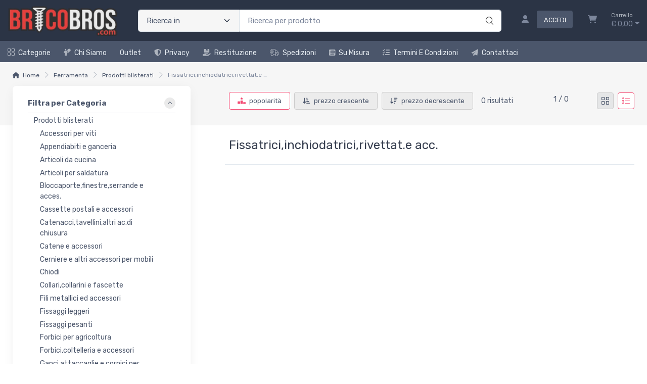

--- FILE ---
content_type: text/html; charset=utf-8
request_url: https://www.bricobros.com/ferramenta/prodotti-blisterati/fissatrici-inchiodatrici-rivettat-e-acc-I9QY2M8T-c
body_size: 51319
content:


<!DOCTYPE html>
<html lang="it">
    <head>
        <script type="text/javascript">
            var start = new Date();
            var staticloader = false;
            var fewsversion = "2.3.0";
            var apiversion = "2.2.1.5";
        </script>



        

        <meta charset="utf-8">
        <title>Fissatrici,inchiodatrici,rivettat.e acc. - Bricobros.com</title>
        <meta name="description" content="Scegli tra una vasta gamma di fissatrici,inchiodatrici,rivettat.e acc. a prezzi speciali su BricoBros. " />
        <meta name="keywords" content="fissatrici,inchiodatrici,rivettat.e acc." />
        <meta name="author" content="BricoBros.com" />
        <link rel="canonical" href="https://www.bricobros.com/ferramenta/prodotti-blisterati/fissatrici-inchiodatrici-rivettat-e-acc-I9QY2M8T-c?p=1" />
        <!-- Favicon and Touch Icons-->
        <link rel="icon" type="image/x-icon" href="https://cdn-it02.markeplay.com/media/images/62e3811ae88bb7dfd6d618db1e63a2d6424ab5d4.jpg?v=1" />
        <link rel="shortcut icon" type="image/x-icon" href="https://cdn-it02.markeplay.com/media/images/62e3811ae88bb7dfd6d618db1e63a2d6424ab5d4.jpg?v=1" />
        <link media="print" onload="this.media='screen'" onclick="" href="https://it-pkg-001.markeplay.com/pkget/3.0/prj30/main/rootcss?language=it&refhost=www.bricobros.com" rel="stylesheet" type="text/css"/>


        <!--PRELOADS-->        
        <link rel="preload" fetchpriority="high" as="image" href="/resources/logo" type="image/png">
        <link rel="preload" fetchpriority="high" as="image" href="/resources/footerlogo" type="image/png">


        <script async type="text/javascript" src="https://unpkg.com/js-datepicker"></script>
            <link media="screen" onload="this.media='all'" rel="stylesheet" type="text/css" href="https://it-pkg-001.markeplay.com/projects/masters/prj30\assets/css/theme.min.css"/>
            <link media="screen" onload="this.media='all'" rel="stylesheet" type="text/css" href="https://it-pkg-001.markeplay.com/projects/masters/prj30\assets/css/custom.css"/>
            <script type="text/javascript" src="https://it-pkg-001.markeplay.com/projects/masters/prj30\js/templatecommon.js"></script>
            <script type="text/javascript" src="https://it-pkg-001.markeplay.com/projects/masters/prj30\js/checkoutscripts.js"></script>
            


        <meta name="viewport" content="width=device-width, initial-scale=1">
        <link rel="manifest" href="site.webmanifest">
        
        <script type="text/javascript">
            var baseurl = window.location.protocol + "//" + window.location.hostname + "/";
            var sitelanguages = ['it'];
        </script>
        <div id="mp_trk_area_head" class="d-content">
            <script id='mp-tracker-script-id-1-mp-declare'></script>
<script type='text/javascript'>var mp_trackers = {};</script>
                <script id='mp-tracker-script-id-2-google_tag_manager'></script>

                <!-- Google Tag Manager -->                
                <script>(function(w,d,s,l,i){w[l]=w[l]||[];w[l].push({'gtm.start':
                new Date().getTime(),event:'gtm.js'});var f=d.getElementsByTagName(s)[0],
                j=d.createElement(s),dl=l!='dataLayer'?'&l='+l:'';j.async=true;j.src=
                'https://www.googletagmanager.com/gtm.js?id='+i+dl;f.parentNode.insertBefore(j,f);
                })(window,document,'script','dataLayer','GTM-TDQKQFJ');</script>
                <!-- End Google Tag Manager -->
                <script id='mp-tracker-script-id-4-facebook_pixel'></script>
        
<!-- Facebook Pixel Code -->
<script type='text/javascript'>
    facebook_pixel_apikey = '2851007878472527';
    mp_trackers['facebook_pixel_apikey'] = '2851007878472527';
</script>

<script>
  !function(f,b,e,v,n,t,s)
  {if(f.fbq)return;n=f.fbq=function(){n.callMethod?
  n.callMethod.apply(n,arguments):n.queue.push(arguments)};
  if(!f._fbq)f._fbq=n;n.push=n;n.loaded=!0;n.version='2.0';
  n.queue=[];t=b.createElement(e);t.async=!0;
  t.src=v;s=b.getElementsByTagName(e)[0];
  s.parentNode.insertBefore(t,s)}(window, document,'script','https://connect.facebook.net/en_US/fbevents.js');
  fbq('init', '2851007878472527');
  fbq('track', 'PageView');
</script>
<noscript>
  <img height='1' width='1' style='display:none' src='https://www.facebook.com/tr?id=2851007878472527&ev=PageView&noscript=1'/>
</noscript>
<!-- End Facebook Pixel Code -->
                <script id='mp-tracker-script-id-9-GTMhead'></script>
<!-- Google Tag Manager -->
<script>(function(w,d,s,l,i){w[l]=w[l]||[];w[l].push({'gtm.start':
new Date().getTime(),event:'gtm.js'});var f=d.getElementsByTagName(s)[0],
j=d.createElement(s),dl=l!='dataLayer'?'&l='+l:'';j.async=true;j.src=
'https://www.googletagmanager.com/gtm.js?id='+i+dl;f.parentNode.insertBefore(j,f);
})(window,document,'script','dataLayer','GTM-KFNZNJH');</script>
<!-- End Google Tag Manager -->
                <script id='mp-tracker-script-id-11-GA'></script>
<!-- Google tag (gtag.js) -->
<script async src="https://www.googletagmanager.com/gtag/js?id=UA-165850057-1"></script>
<script>
  window.dataLayer = window.dataLayer || [];
  function gtag(){dataLayer.push(arguments);}
  gtag('js', new Date());

  gtag('config', 'UA-165850057-1');
</script>
                            
        </div>



    </head>

    <body class="handheld-toolbar-enabled fixed-menu">
        
            <input type="hidden" id="vdata-statics" value="[base64]/[base64]/dj0xIiwiZmF2aWNvbiI6Imh0dHBzOi8vY2RuLWl0MDIubWFya2VwbGF5LmNvbS9tZWRpYS9pbWFnZXMvNjJlMzgxMWFlODhiYjdkZmQ2ZDYxOGRiMWU2M2EyZDY0MjRhYjVkNC5qcGc/[base64]/dj1saXN0In0seyJ0aXRsZSI6IlByb2RvdHRpIGJsaXN0ZXJhdGkiLCJ1cmwiOiIvZmVycmFtZW50YS9wcm9kb3R0aS1ibGlzdGVyYXRpLUxaTjVMQjkwLWM/[base64]/[base64]/[base64]/[base64]/[base64]/dj1saXN0IiwidGl0bGUiOiJDYXRlbmFjY2ksdGF2ZWxsaW5pLGFsdHJpIGFjLmRpIGNoaXVzdXJhIiwidXJsIjoiL2ZlcnJhbWVudGEvcHJvZG90dGktYmxpc3RlcmF0aS9jYXRlbmFjY2ktdGF2ZWxsaW5pLWFsdHJpLWFjLWRpLWNoaXVzdXJhLVY3MU42RUw1LWM/[base64]/[base64]/[base64]/dj1saXN0IiwidGl0bGUiOiJGaXNzYWdnaSBsZWdnZXJpIiwidXJsIjoiL2ZlcnJhbWVudGEvcHJvZG90dGktYmxpc3RlcmF0aS9maXNzYWdnaS1sZWdnZXJpLTNRSFBHOVJILWM/[base64]/dj1saXN0IiwidGl0bGUiOiJGb3JiaWNpLGNvbHRlbGxlcmlhIGUgYWNjZXNzb3JpIiwidXJsIjoiL2ZlcnJhbWVudGEvcHJvZG90dGktYmxpc3RlcmF0aS9mb3JiaWNpLWNvbHRlbGxlcmlhLWUtYWNjZXNzb3JpLUxWTk02UlROLWM/dj1saXN0IiwiaW1hZ2UiOm51bGwsInNlbGVjdGVkIjpmYWxzZSwibGV2ZWwiOjF9LHsiaWQiOiIvZmVycmFtZW50YS9wcm9kb3R0aS1ibGlzdGVyYXRpL2dhbmNpLWF0dGFjY2FnbGllLWUtY29ybmljaS1wZXItcXVhZHJpLUhKODNaTEJOLWM/[base64]/dj1saXN0IiwiaW1hZ2UiOm51bGwsInNlbGVjdGVkIjpmYWxzZSwibGV2ZWwiOjF9LHsiaWQiOiIvZmVycmFtZW50YS9wcm9kb3R0aS1ibGlzdGVyYXRpL2xlZ2F0dXJlLVhWUk9WVFBKLWM/[base64]/dj1saXN0IiwidGl0bGUiOiJNaWNyb2lycmlnYXppb25lIiwidXJsIjoiL2ZlcnJhbWVudGEvcHJvZG90dGktYmxpc3RlcmF0aS9taWNyb2lycmlnYXppb25lLVNCMkFVNkpaLWM/[base64]/dj1saXN0IiwidGl0bGUiOiJQYW5uZWxsaSBwb3J0YXV0ZW5zaWxpIGUgYWNjZXNzb3JpIiwidXJsIjoiL2ZlcnJhbWVudGEvcHJvZG90dGktYmxpc3RlcmF0aS9wYW5uZWxsaS1wb3J0YXV0ZW5zaWxpLWUtYWNjZXNzb3JpLVlJWEc0TzdaLWM/[base64]/dj1saXN0IiwidGl0bGUiOiJQdW50ZSBwZXIgdHJhcGFuaSBlIG1hcnRlbGxpIiwidXJsIjoiL2ZlcnJhbWVudGEvcHJvZG90dGktYmxpc3RlcmF0aS9wdW50ZS1wZXItdHJhcGFuaS1lLW1hcnRlbGxpLVU2UktRMUJDLWM/dj1saXN0IiwiaW1hZ2UiOm51bGwsInNlbGVjdGVkIjpmYWxzZSwibGV2ZWwiOjF9LHsiaWQiOiIvZmVycmFtZW50YS9wcm9kb3R0aS1ibGlzdGVyYXRpL3JhY2NvcmRlcmlhLWRhLWdpYXJkaW5vLTNVU05EVzlOLWM/[base64]/dj1saXN0IiwidGl0bGUiOiJSZWdnaW1lbnNvbGUgZSBtZW5zb2xlIiwidXJsIjoiL2ZlcnJhbWVudGEvcHJvZG90dGktYmxpc3RlcmF0aS9yZWdnaW1lbnNvbGUtZS1tZW5zb2xlLU8zSzFJOFdYLWM/[base64]/[base64]/dj1saXN0IiwiaW1hZ2UiOm51bGwsInNlbGVjdGVkIjpmYWxzZSwibGV2ZWwiOjF9LHsiaWQiOiIvZmVycmFtZW50YS9wcm9kb3R0aS1ibGlzdGVyYXRpL3NwaW5vdHRlcmlhLWNpdmlsZS1lLWluZHVzdHJpYWxlLTlTN05PQzZYLWM/[base64]/[base64]/[base64]/dj1saXN0IiwiaW1hZ2UiOm51bGwsInNlbGVjdGVkIjpmYWxzZSwibGV2ZWwiOjF9LHsiaWQiOiIvZmVycmFtZW50YS9wcm9kb3R0aS1ibGlzdGVyYXRpL3RlbmRhZ2dpLWUtYWNjZXNzb3JpLUFGUkgwUEs2LWM/[base64]/[base64]/dj1saXN0IiwidGl0bGUiOiJWaXRpIHBlciBtZXRhbGxvIiwidXJsIjoiL2ZlcnJhbWVudGEvcHJvZG90dGktYmxpc3RlcmF0aS92aXRpLXBlci1tZXRhbGxvLUY1WlZOT01YLWM/[base64]/[base64]/[base64]/[base64]/[base64]/[base64]/[base64]" />
        



        <div class="d-contents">
            
            <div id="mp_trk_area_body_begin" class="d-contents">
                
            </div>
            
            <div class="d-contents" id="vlayout_application_body_top">      <!--VUE HERE-->                      
                <page-layout :data="data"></page-layout>
            </div>


            <div id="mp_trk_area_body" class="d-contents">
                <script id='mp-tracker-script-id-3-'></script>
        
                <!-- Google Tag Manager (noscript) -->
                <noscript>
                    <iframe src='https://www.googletagmanager.com/ns.html?id=GTM-TDQKQFJ' height='0' width='0' style='display:none;visibility:hidden'></iframe>
                </noscript>
                <script type='text/javascript'>
                    mp_trackers['google_tag_manager_key'] = 'GTM-TDQKQFJ';
                </script>
                <!-- End Google Tag Manager (noscript) -->
                    <script id='mp-tracker-script-id-5-google_analytics'></script>

<!-- Global site tag (gtag.js) - Google Analytics -->
<script async src='https://www.googletagmanager.com/gtag/js?id=UA-165850057-1'></script>
<script>
    window.dataLayer = window.dataLayer || [];
    function gtag(){dataLayer.push(arguments);}
    gtag('js', new Date());
    gtag('config', 'UA-165850057-1');

    mp_trackers['google_analytics_key'] = 'UA-165850057-1';
</script>
                    <script id='mp-tracker-script-id-6-trustpilot-script'></script>

                <script type="text/javascript">
                    (function (w, d, s, o, f, js, fjs) {
                      w['TrustpilotObject'] = o;
                      w[o] = w[o] || function () { (w[o].q = w[o].q || []).push(arguments) };
                      js = d.createElement(s), fjs = d.getElementsByTagName(s)[0];
                      js.async = true;
                      js.src = f;
                      fjs.parentNode.insertBefore(js, fjs);
                    }(window, document, 'script', 'tp', 'https://widget.trustpilot.com/bootstrap/v5/tp.widget.bootstrap.min.js'));
                    tp('register', 'NjVJVqhB225RGCv9');
                    var element = document.getElementsByClassName("trustpilot-widget");
                </script>
                    <script id='mp-tracker-script-id-8-Smartlook'></script>
<script type='text/javascript'>
  window.smartlook||(function(d) {
    var o=smartlook=function(){ o.api.push(arguments)},h=d.getElementsByTagName('head')[0];
    var c=d.createElement('script');o.api=new Array();c.async=true;c.type='text/javascript';
    c.charset='utf-8';c.src='https://web-sdk.smartlook.com/recorder.js';h.appendChild(c);
    })(document);
    smartlook('init', '6932ffe497a11452e7acacedd84843aa3df233f0', { region: 'eu' });
</script>
                    <script id='mp-tracker-script-id-10-GTMbody'></script>
<!-- Google Tag Manager (noscript) -->
<noscript><iframe src="https://www.googletagmanager.com/ns.html?id=GTM-KFNZNJH"
height="0" width="0" style="display:none;visibility:hidden"></iframe></noscript>
<!-- End Google Tag Manager (noscript) -->
                    
            </div>
            
            <div id="mp_trk_area_footer_begin" class="d-contents">
                
            </div>
            <div class="d-contents" id="vlayout_application_body_center">      <!--VUE HERE-->
                <page-layout-footer :data="data"></page-layout-footer>
            </div>

            <div id="mp_trk_area_footer" class="d-content">
                
            </div>
            
            <div id="mp_trk_area_bottom_begin" class="d-content">
                
            </div>

            <div class="d-contents" id="vlayout_application_body_bottom">      <!--VUE HERE-->
                <page-layout-bottom :data="data"></page-layout-bottom>
            </div>

            <div id="mp_trk_area_bottom" class="d-content">
                <script id='mp-tracker-script-id-7-shinystat'></script>

                <script type='text/javascript' src='//codice.shinystat.com/cgi-bin/getcod.cgi?USER=bricobros'></script>

                <script type='text/javascript'>
                    mp_trackers['shinystat_key'] = 'bricobros';
                </script>

                <noscript>
                    <h6 style='display:none;'>
                        <a href='//www.shinystat.com/it/'>
                            <img alt='shinystat' src='//www.shinystat.com/cgi-bin/shinystat.cgi?USER=bricobros' style='border:0px' />
                        </a>
                    </h6>
                </noscript>
                    
            </div>
        </div>


        <!--SCRIPTS-->
        <script src="https://cdnjs.cloudflare.com/ajax/libs/jquery/3.6.3/jquery.min.js"></script>
        <script src="https://cdnjs.cloudflare.com/ajax/libs/axios/1.4.0/axios.min.js"></script>

        

        <script src="https://feapi-cors-001.markeplay.com/resources/3.0/scripts/common?apiversion=2.2.1.5"></script>
        <script src="https://feapi-cors-001.markeplay.com/resources/3.0/scripts/api?apiversion=2.2.1.5"></script>

        <script src="https://it-pkg-001.markeplay.com/pkget/3.0/prj30/main?apiversion=2.2.1.5&language=it&refhost=www.bricobros.com"></script>




        <script id="dynamic_enso_scripts" type="text/javascript">

            function loadScript(src) {
                return new Promise((resolve, reject) => {
                    const script = document.createElement('script');
                    script.src = src;
                    script.onload = () => resolve(src);
                    script.onerror = () => reject(new Error(`Failed to load script: ${src}`));
                    document.head.appendChild(script);
                });
            }

            function initapplication() {
                //console.log("STARTED");
                //console.log(new Date() - start);
                start_vueapp(["#vlayout_application_body_top", "#vlayout_application_body_center", "#vlayout_application_body_bottom"]);
                staticloader = false;
                $("#vlayout_static_content").remove();
                $("#dynamic_enso_scripts").remove();
            }
            //initapplication();





        </script>


        <link media="print" onload="this.media='all'" rel="stylesheet" type="text/css" href="https://cdn-it02.markeplay.com/resources/assets/fontawesome/css/all.min.css"/>
            <link media="print" onload="this.media='all'" rel="stylesheet" type="text/css" href="https://cdn-it02.markeplay.com/resources/assets/fontawesome/css/sharp-solid.min.css"/>
            <script async type="text/javascript" src="https://it-pkg-001.markeplay.com/projects/masters/prj30\assets/js/plupload/js/plupload.full.min.js"></script>
            <script async type="text/javascript" src="https://static-eu.payments-amazon.com/checkout.js"></script>
            
            <script async src="https://cdn.jsdelivr.net/npm/vue/dist/vue.min.js" onload="initapplication()"></script>
        

        <link rel="stylesheet" type="text/css" href="/resources/customcss" />
        <script type="text/javascript" src="/resources/customjs"></script>
    </body>
</html>